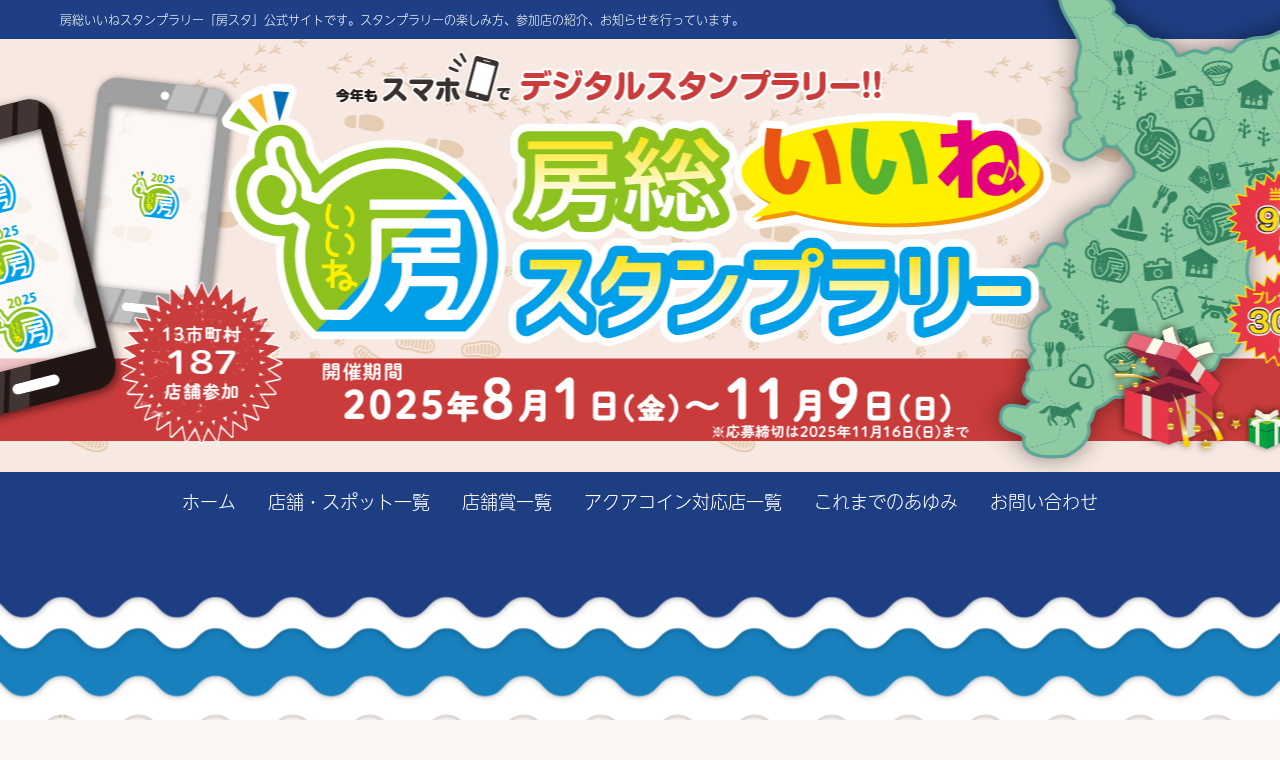

--- FILE ---
content_type: text/html; charset=UTF-8
request_url: https://bosta.jp/store/aoitori/
body_size: 315465
content:
<!DOCTYPE html>
<html lang="ja">
<head prefix="og: http://ogp.me/ns# fb: http://ogp.me/ns/fb# article: http://ogp.me/ns/article#">
  <title>パティスリー青い鳥 | 房総いいねスタンプラリー「房スタ」公式サイト</title>
  <meta property="og:title" content="パティスリー青い鳥 | 房総いいねスタンプラリー「房スタ」公式サイト">
  <meta name="twitter:card" content="summary_large_image">
    <meta name="description" content="幸せ探して青い鳥のスイーツはいかが？1978年の開業より皆さまに喜ばれる「季節ごとの美味しいお菓子」を心を込めて作っております。是非、ご賞味ください。">
  <meta property="og:description" content="幸せ探して青い鳥のスイーツはいかが？1978年の開業より皆さまに喜ばれる「季節ごとの美味しいお菓子」を心を込めて作っております。是非、ご賞味ください。">
  <meta property="og:image" content="https://bosta.jp/store/image.php?id=183">
  <meta property="og:type" content="article">
      <meta charset="utf-8">
  <meta name="viewport" content="width=device-width, initial-scale=1">
  <meta property="og:site_name" content="房総いいねスタンプラリー「房スタ」公式サイト">
  <meta property="og:url" content="https://bosta.jp/store/aoitori/">
  <link rel="shortcut icon" href="https://bosta.jp/wp-content/themes/bosta/favicon-bosta.ico">
  <link href="https://cdn.jsdelivr.net/npm/bootstrap@5.1.0/dist/css/bootstrap.min.css" rel="stylesheet">
  <link href="https://cdn.jsdelivr.net/npm/bootstrap-icons@1.7.2/font/bootstrap-icons.css" rel="stylesheet">
  <link href="/store/css/style.css?20260118214958" rel="stylesheet">
  <script src="https://cdn.jsdelivr.net/npm/jquery@3.6.0/dist/jquery.min.js"></script>
  <script src="https://cdn.jsdelivr.net/npm/bootstrap@5.1.0/dist/js/bootstrap.bundle.min.js"></script>
  <script src="/store/js/script.js?20260118214958"></script>
  <!-- Google tag (gtag.js) -->
  <script async src="https://www.googletagmanager.com/gtag/js?id=G-H5MH2TQCRB"></script>
  <script>
    window.dataLayer = window.dataLayer || [];
    function gtag(){dataLayer.push(arguments);}
    gtag('js', new Date());

    gtag('config', 'G-H5MH2TQCRB');
  </script>
</head>
<body class="bs">
  <script>
  (function(d) {
    var config = {
      kitId: 'ckd3tlf',
      scriptTimeout: 3000,
      async: true
    },
    h=d.documentElement,t=setTimeout(function(){h.className=h.className.replace(/\bwf-loading\b/g,"")+" wf-inactive";},config.scriptTimeout),tk=d.createElement("script"),f=false,s=d.getElementsByTagName("script")[0],a;h.className+=" wf-loading";tk.src='https://use.typekit.net/'+config.kitId+'.js';tk.async=true;tk.onload=tk.onreadystatechange=function(){a=this.readyState;if(f||a&&a!="complete"&&a!="loaded")return;f=true;clearTimeout(t);try{Typekit.load(config)}catch(e){}};s.parentNode.insertBefore(tk,s)
  })(document);
</script>
<header class="bs-header">
  <div class="bs-header-top">
    <p class="bs-header-lead">房総いいねスタンプラリー「房スタ」公式サイトです。スタンプラリーの楽しみ方、参加店の紹介、お知らせを行っています。</p>
  </div>
  <div class="container">
    <nav class="navbar navbar-expand-lg navbar-dark">
      <div class="container-fluid">
        <button class="navbar-toggler ms-auto" type="button" data-bs-toggle="collapse" data-bs-target="#navbarSupportedContent" aria-controls="navbarSupportedContent" aria-expanded="false" aria-label="メニュー">
          <span class="navbar-toggler-icon"></span>
        </button>
        <div class="collapse navbar-collapse" id="navbarSupportedContent">
          <ul class="navbar-nav flex-wrap mx-auto mb-2 mb-lg-0">
            <li class="nav-item">
              <a class="nav-link" href="/">ホーム</a>
            </li>
            <li class="nav-item">
              <a class="nav-link" href="/store/">店舗・スポット一覧</a>
            </li>
            <li class="nav-item">
              <a class="nav-link" href="/store/prize/">店舗賞一覧</a>
            </li>
            <li class="nav-item">
              <a class="nav-link" href="/store/aqua_coin/">アクアコイン対応店一覧</a>
            </li>
            <li class="nav-item">
              <a class="nav-link" href="/store/history/">これまでのあゆみ</a>
            </li>
            <li class="nav-item">
              <a class="nav-link" href="/contact/">お問い合わせ</a>
            </li>
          </ul>
        </div>
      </div>
    </nav>
  </div>
</header>
    <!--店舗詳細-->
  <div class="bs-title"></div>
  <div class="bs-details container">
    <div class="mb-3 mb-lg-4">
      <span class="bs-badge -city -code_122262">富津市</span>
      <span class="bs-badge -genre">ショッピング</span>
          </div>
    <h5 class="bs-name mb-4 mb-lg-5">
      <span class="bs-name-number">139</span>
      <span class="align-middle">パティスリー青い鳥</span>
    </h5>
    <div class="bs-details-image mb-4 mb-lg-5">
      <div>
        <div style="background: url([data-uri]) no-repeat center center; background-size: cover;"></div>
      </div>
      <div>
        <div style="background: url([data-uri]) no-repeat center center; background-size: cover;"></div>
      </div>
    </div>
    <div class="bs-details-copy">
      <div>
        <h5 class="mb-3">幸せ探して青い鳥のスイーツはいかが？</h5>
        <p>1978年の開業より皆さまに喜ばれる<br />
「季節ごとの美味しいお菓子」を<br />
心を込めて作っております。<br />
是非、ご賞味ください。</p>
      </div>
      <div>
                <section class="mb-4">
          <h5 class="mb-3">スタンプ獲得方法</h5>
          <p>店内掲示のポスターまたはポップよりQRコードを読み取る</p>
                    <small>備考：見当たらない場合はスタッフにお声がけください</small>
                  </section>
                <div class="bs-details-prize">
          <div>
            <div>賞品</div>
            <div>商品券1000円分×10名様</div>
          </div>
          <div style="background: url([data-uri]) no-repeat center center; background-size: cover;"></div>
        </div>
      </div>
    </div>
    <section class="bs-details-info">
      <div>
        <h5>店舗情報</h5>
        <table class="bs-table01">
          <tbody>
            <tr>
              <th>出店名</th>
              <td>パティスリー青い鳥</td>
            </tr>
                        <tr>
              <th>住所</th>
              <td>〒293-0035 千葉県富津市大堀2101</td>
            </tr>
                                    <tr>
              <th>電話番号</th>
              <td>0439-87-0712</td>
            </tr>
                                    <tr>
              <th>ホームページ</th>
              <td class="text-break"><a href="https://aoitori-futtsu.jimdofree.com/" target="_blank">https://aoitori-futtsu.jimdofree.com/</a></td>
            </tr>
                        <tr>
              <th>営業時間</th>
              <td>09:00～18:30</td>
            </tr>
            <tr>
              <th>定休日</th>
              <td>毎週火 ※連休あり
フェイスブック、インスタに投稿</td>
            </tr>
                        <tr>
              <th>SNS</th>
              <td>
                <div class="hstack gap-3 flex-wrap">
                                    <a class="bs-sns -facebook" href="https://www.facebook.com/profile.php?id=100011068867964" target="_blank"></a>
                                                      <a class="bs-sns -instagram" href="https://www.instagram.com/aoitori_futtsu" target="_blank"></a>
                                                                      </div>
              </td>
            </tr>
                      </tbody>
        </table>
      </div>
            <div>
        <iframe src="https://www.facebook.com/plugins/page.php?href=https%3A%2F%2Fwww.facebook.com%2Fprofile.php?id=100011068867964&tabs=timeline&width=340&height=500&small_header=true&adapt_container_width=true&hide_cover=false&show_facepile=false" style="border:none;overflow:hidden" scrolling="no" frameborder="0" allowfullscreen="true" allow="autoplay; clipboard-write; encrypted-media; picture-in-picture; web-share"></iframe>
      </div>
          </section>
        <section>
      <h5>アクセス</h5>
      <div class="ratio ratio-21x9"><iframe src="https://maps.google.com/maps?output=embed&q=35.3278339,139.8560352" class="d-block"></iframe></div>
    </section>
        <section class="text-center">
      <a href="/store/" class="btn btn-outline-primary btn-lg">他の店舗情報を見る</a>
    </section>
  </div>
  <!--/店舗詳細-->
    <footer class="bs-footer">
  <div class="bs-footer-top"></div>
  <div class="bs-footer-bottom">
    <div>
      <a href="/" class="bs-footer-logo">
        <img src="/store/images/logo01.png" alt="" height="96" class="d-block">
      </a>
    </div>
    <div>
      <small>
        &copy; 2026 bosta.jp
      </small>
    </div>
  </div>
</footer>
</body>
</html>


--- FILE ---
content_type: text/css
request_url: https://bosta.jp/store/css/style.css?20260118214958
body_size: 4499
content:
:root {
  --maru-go: a-otf-ud-shin-maru-go-pr6n, sans-serif;
}

.bs {
  display: flex;
  flex-direction: column;
  min-height: 100vh;
  background: #FBF6F3 url(../images/bg01.png) center 474px no-repeat;
  font-family: var(--maru-go);
}

.bs-header {
  position: relative;
  background: #1E3E84;
}

.bs-header .navbar-dark .navbar-nav .nav-link {
  padding-right: 16px;
  padding-left: 16px;
  color: #fff;
  font-size: 18px;
}

.bs-header .navbar-dark .navbar-nav .nav-link:hover {
  text-decoration: underline;
}

.bs-header-top {
  position: relative;
  height: 472px;
  background: #F7E8E1 url(../images/bg-header.jpg?v5) center center no-repeat;
}

.bs-header-lead {
  max-width: 1440px;
  margin: 0 auto;
  padding: 0 60px;
  font-size: 12px;
  line-height: 40px;
  color: #fff;
}

.bs-header-logo {
  position: absolute;
  top: 53px;
  right: 0;
  left: 0;
  width: 821px;
  margin: 0 auto;
}

.bs-header-logo:hover {
  opacity: .8;
}

.bs-header-logo img {
  width: 100%;
}

.bs-title {
  position: relative;
  background: #1E3E84;
  padding: 40px 20px 20px;
  margin-bottom: 180px;
}

.bs-title::after {
  content: '';
  position: absolute;
  top: 100%;
  right: 0;
  left: 0;
  height: 150px;
  background: url(../images/bg02.png) center bottom repeat-x;
}

.bs h2 {
  color: #F2AF3B;
  font-size: 36px;
}

.bs-home {
  font-size: 20px;
}

.bs-home-sns {
  display: flex;
  justify-content: center;
  gap: 10px;
}

.bs-home-sns img {
  display: block;
  width: 40px;
  height: auto;
}

.bs-home .bs-home-title {
  height: 2.35em;
  font-size: 1.8em;
  line-height: 1.94;
  text-align: center;
  color: #fff;
  margin: 0 auto 1em;
  background: url(../images/bg-home-title.svg) center center no-repeat;
  background-size: contain;
}

.bs-home .bs-home-title.-img {
  background: none;
  height: auto;
  line-height: 1;
}

.bs-home .bs-home-title.-img img {
  max-width: 100%;
}

.bs-home section + section {
  margin-top: 6em;
}

.bs-home-news {
  list-style: none;
  margin: 0;
  padding: 0;
  border-bottom: 1px dashed #0D647D;
}

.bs-home-news > li {
  border-top: 1px dashed #0D647D;
}

.bs-home-news > li > a {
  display: flex;
  align-items: center;
  min-height: 3.5em;
  color: inherit;
  text-decoration: none;
}

.bs-home-news > li > a span {
  padding-right: 2em;
}

.bs-home-news > li > a:hover {
  text-decoration: underline;
}

.bs-home-link {
  display: inline-block;
  background: #1E3E84;
  color: #fff;
  padding: .4em .8em;
}

.bs-home-link:hover {
  color: #fff;
  text-decoration: none;
}

.bs-home-col2 {
  display: flex;
  justify-content: space-between;
  align-items: center;
}

.bs-home-col2 + .bs-home-col2 {
  margin-top: 3em;
}

.bs-home-col2 h2 {
  color: #1E3E84;
  margin-bottom: 4em;
}

.bs-home-col2 > div {
  width: 53%;
}

.bs-home-col2 > img {
  width: 39%;
}

.bs-home-col2.-r {
  flex-direction: row-reverse;
  align-items: center;
}

.bs-home-col2.-r h2 {
  margin-bottom: 2em;
}

.bs-home-col2.-r > div {
  width: 39%;
}

.bs-home-col2.-r > img {
  width: 53%;
}

.home-schedule {
  text-align: center;
  max-width: 40em;
  margin: 0 auto;
}

.home-schedule-date {
  font-size: 2.5em;
  color: #C73C3B;
}

.home-schedule-date strong {
  font-size: 1.2em;
}

.home-schedule-note {
  text-align: right;
  font-size: 1em;
  color: #C73C3B;
}

.bs-home-howto {
  position: relative;
}

.bs-home-howto img {
  width: 100%;
}

.bs-home-howto-link {
  position: absolute;
  top: 0;
  left: 12%;
  width: 18.5%;
  height: 0;
  margin-top: 23.4%;
  padding-top: 5.4%;
}

.bs-home-howto-link.-app {
  left: 32.4%;
  width: 16.5%;
}

.bs-home-howto-install {
  position: absolute;
  top: 0;
  left: 0;
  width: 100%;
  margin-top: 34.4%;
  text-align: center;
}

.bs-home-prize {
  display: flex;
  justify-content: space-between;
}

.bs-home-prize > div {
  position: relative;
  width: 48.6%;
}

.bs-home-prize > div > img {
  width: 100%;
}

.bs-home-prize-link {
  position: absolute;
  top: 0;
  left: 32.3%;
  width: 35.6%;
  height: 0;
  margin-top: 41.5%;
  padding-top: 8.1%;
}

.bs-home-aquacoin {
  position: relative;
  max-width: 902px;
  margin: 2.5em auto 3em;
}

.bs-home-aquacoin > img {
  width: 100%;
}

.bs-home-aquacoin-link {
  position: absolute;
  top: 0;
  left: 13.1%;
  width: 20.3%;
  height: 0;
  margin-top: 20.3%;
  padding-top: 6%;
}

.bs-home-aquacoin-link.-app {
  left: 37%;
}

.bs-home-aquacoin-get {
  max-width: 480px;
  margin: 0 auto;
}

.bs-home-aquacoin-get > img {
  width: 100%;
}

.bs-home-aquacoin-method {
  position: relative;
  margin-top: 2.5em;
  overflow: hidden;
}

.bs-home-aquacoin-method > img {
  position: absolute;
  top: 0;
  left: 0;
  width: 18.5%;
}

.bs-home-aquacoin-method > div {
  margin: 1.5% 0 5.2% 6.9%;
  padding: 2% 7% 2% 13.5%;
  border-radius: 3.1em;
  background: #fff;
}

.bs-home-aquacoin-method h3 {
  font-size: 1.5em;
  font-weight: normal;
  color: #1E3E84;
  border-bottom: 1px solid #0C3580;
  padding-bottom: .4em;
  margin-bottom: .4em;
}

.bs-home-aquacoin-method ol {
  list-style: none;
  padding: 0;
}

.bs-home-aquacoin-method ol li {
  display: flex;
}

.bs-home-aquacoin-method ol li span {
  color: #1E3E84;
}

.bs-home-aquacoin-method-notice {
  list-style: none;
  padding: 0;
  font-size: .8em;
}

.bs-home-aquacoin-method-notice li {
  display: flex;
}

.bs-home-aquacoin-method-link {
  display: inline-block;
  background: #1E3E84;
  color: #fff;
  padding: .4em .8em;
}

.bs-home-aquacoin-method-link:hover {
  color: #fff;
  text-decoration: none;
}

.bs-home-aquacoin-method > p {
  font-size: 1.5em;
  text-align: center;
  color: #1E3E84;
}

.bs-home-method {
  display: flex;
  justify-content: space-between;
  align-items: center;
}

.bs-home-method > div {
  position: relative;
  width: 30.5%;
}

.bs-home-method > div:nth-child(2n) {
  width: 2.5%;
}

.bs-home-method > div > img {
  width: 100%;
}

.bs-home-method-link {
  position: absolute;
  top: 0;
  left: 26.4%;
  width: 48.5%;
  height: 0;
  margin-top: 101.8%;
  padding-top: 14.8%;
}

.bs-home-method-link.-app {
  left: 25.9%;
  width: 48.2%;
  margin-top: 124.8%;
  padding-top: 15.5%;
}

.bs-home-faq {
  display: flex;
  flex-wrap: wrap;
  justify-content: space-between;
}

.bs-home-faq dl {
  background: #fff;
  margin: 0;
  padding: .5em 1.5em;
  width: 48.7%;
}

.bs-home-faq dt,
.bs-home-faq dd {
  display: flex;
  gap: .5em;
}

.bs-home-faq dt {
  font-weight: normal;
  margin-bottom: .5em;
}

.bs-home-faq dd {
  margin-bottom: 0;
}

.bs-home .modal-header {
  background: #F2AF3B;
}

.bs-home .modal-footer {
  background: #F6EECF;
  justify-content: space-between;
}

.bs-list .card {
  background: #FFFFFF;
  transition: all ease-out .3s;
  text-decoration: none;
  color: inherit;
}

.bs-list .card:hover {
  box-shadow: 0 6px 12px rgba(0, 0, 0, .3);
  transform: translate(0, -4px);
}

.bs-aquacoin {
  width: 50px;
  height: 50px;
  background: url(../images/icon-aquacoin.svg) center center no-repeat;
  background-size: contain;
}

.bs-list .card .bs-aquacoin {
  position: absolute;
  top: 0;
  left: 0;
  width: 16%;
  height: 0;
  padding-top: 16%;
  margin: -3.5% 0 0 -5.4%;
}

.bs-list .card-body {
  padding: 6% 7.5%;
}

.bs-list.-prize .bs-name {
  padding-right: 50px;
  font-size: 32px;
}

.bs-list.-prize .bs-name-number {
  font-size: 32px;
  line-height: 48px;
}

.bs-list.-prize .card .bs-aquacoin {
  right: 0;
  left: auto;
  width: 45px;
  height: 45px;
  padding-top: 0;
  margin: 0;
}

.bs-list.-prize .card-body {
  padding: 0;
}

.bs-list.-prize .row > div:first-child {
  padding: 20px 30px;
  background: #fff;
}

.bs-list.-prize .bs-list-prize {
  display: flex;
  align-items: stretch;
  position: relative;
  min-height: 150px;
  padding: 20px 0;
  background: #C73C3B;
  color: #fff;
  font-size: 18px;
  font-weight: bold;
}

.bs-list.-prize .bs-list-prize > div:nth-child(1) {
  position: relative;
  display: flex;
  justify-content: center;
  align-items: center;
  font-size: 32px;
  padding: 0 4%;
  white-space: nowrap;
}

.bs-list.-prize .bs-list-prize > div:nth-child(1)::after {
  content: '';
  position: absolute;
  top: 0;
  right: 0;
  bottom: 0;
  width: 5px;
  background: #fff;
  border-radius: 3px;
}

.bs-list.-prize .bs-list-prize > div:nth-child(2) {
  display: flex;
  align-items: center;
  padding: 0 35px;
  margin-right: 186px;
}

.bs-list.-prize .bs-list-prize-image {
  position: absolute;
  top: 0;
  right: 6px;
  bottom: 0;
  width: 186px;
  height: 0;
  padding-top: 140px;
  margin: auto 0;
}

.bs-list.-prize .bs-list-prize-image img {
  position: absolute;
  top: 0;
  left: 0;
  width: 100%;
  height: 100%;
  object-fit: cover;
}

.bs-list-pagination {
  display: flex;
  flex-wrap: wrap;
  justify-content: center;
  gap: 18px;
  margin-top: 40px;
}

.bs-list-pagination a {
  display: flex;
  justify-content: center;
  align-items: center;
  width: 38px;
  height: 38px;
  font-size: 20px;
  font-weight: bold;
  color: #0D647D;
  text-decoration: none;
}

.bs-list-pagination a:hover {
  text-decoration: underline;
}

.bs-list-pagination a[aria-current="page"] {
  border-radius: 13px;
  border: 2px solid #0d647d;
}

.bs-list-disabled {
  position: relative;
  pointer-events: none;
}

.bs-list-disabled-msg {
  display: flex;
  align-items: center;
  justify-content: center;
  text-align: center;
  font-size: 1.5em;
  font-weight: bold;
  position: absolute;
  top: 0;
  right: 0;
  bottom: 0;
  left: 0;
  background: rgba(255,255,255,.85);
  z-index: 2;
}

.bs-badge {
  display: inline-block;
  vertical-align: middle;
  border-radius: 5px;
  padding: 0 10px;
  font-size: 12px;
  font-weight: bold;
  line-height: 20px;
  text-align: center;
  white-space: nowrap;
  color: #fff;
}

.bs-badge.-city {
  background: #E58D00;
}

.bs-badge.-city.-code_122068 {
  background: #f499c2;
}

.bs-badge.-city.-code_122254 {
  background: #ead415;
}

.bs-badge.-city.-code_122297 {
  background: #f1593e;
}

.bs-badge.-city.-code_122190 {
  background: #00a99d;
}

.bs-badge.-city.-code_122343 {
  background: #8ec63e;
}

.bs-badge.-city.-code_122050 {
  background: #f9a749;
}

.bs-badge.-city.-code_122238 {
  background: #94534a;
}

.bs-badge.-city.-code_122262 {
  background: #82ca9c;
}

.bs-badge.-city.-code_122106 {
  background: #674fa1;
}

.bs-badge.-city.-code_124231 {
  background: #a8ae42;
}

.bs-badge.-city.-code_122386 {
  background: #0c4da2;
}

.bs-badge.-city.-code_124435 {
  background: #0a9edb;
}

.bs-badge.-city.-code_122076 {
  background: #3b73e2;
}

.bs-badge.-city.-code_122131 {
  background: #d1b569;
}

.bs-badge.-city.-code_122378 {
  background: #7b145a;
}

.bs-badge.-genre {
  background: #57d85a;
  border-radius: 10px;
}

.bs-name {
  position: relative;
  color: #3A3F3B;
}

.bs-name a {
  font-size: 18px;
  font-weight: bold;
  color: inherit;
  text-decoration: none;
}

.bs-name a:hover {
  text-decoration: underline;
}

.bs-name-number {
  display: inline-block;
  vertical-align: middle;
  background: #fff;
  border: 2px solid #353317;
  border-radius: 4px;
  font-size: 18px;
  font-weight: bold;
  line-height: 36px;
  padding: 0 6px;
}

.bs-details {
  background: rgba(255,255,255,.5);
  padding: 45px 70px;
  font-size: 20px;
}

.bs-details > section {
  margin-top: 60px;
}

.bs-details section h5 {
  background: #0D647D;
  color: #fff;
  font-size: 32px;
  padding: 8px 30px;
  margin-bottom: 35px;
}

.bs-details .bs-badge {
  border-radius: 10px;
  font-size: 20px;
  min-width: 150px;
  line-height: 40px;
  margin-right: 15px;
}

.bs-details .bs-badge.-genre {
  border-radius: 20px;
}

.bs-details .bs-badge.-aquacoin {
  width: 155px;
  height: 42px;
  border-radius: 0;
  padding: 0;
  background: url(../images/badge-aquacoin.png) center center no-repeat;
  background-size: contain;
}

.bs-details .bs-name {
  font-size: 32px;
}

.bs-details .bs-name-number {
  font-size: 32px;
  line-height: 48px;
}

.bs-details-image {
  display: flex;
  justify-content: space-between;
}

.bs-details-image > div:nth-child(1) {
  width: 66%;
}

.bs-details-image > div:nth-child(1) > div {
  height: 0;
  padding-top: 75%;
}

.bs-details-image > div:nth-child(2) {
  display: flex;
  flex-direction: column;
  justify-content: space-between;
  width: 32%;
}

.bs-details-image > div:nth-child(2) > div {
  height: 0;
  padding-top: 75%;
}

.bs-details-copy {
  display: flex;
  justify-content: space-between;
}

.bs-details-copy > div:nth-child(1) {
  width: 65%;
}

.bs-details-copy h5 {
  font-size: 32px;
  color: #BC272C;
}

.bs-details-copy > div:nth-child(2) {
  width: 32%;
}

.bs-details-prize {
  background: #C73C3B;
  color: #fff;
  padding: 6px;
}

.bs-details-prize > div:nth-child(1) {
  display: flex;
  justify-content: space-between;
  align-items: center;
}

.bs-details-prize > div:nth-child(1) > div:nth-child(1) {
  font-size: 32px;
  padding: 4% 6%;
  white-space: nowrap;
}

.bs-details-prize > div:nth-child(1) > div:nth-child(2) {
  padding: 4%;
}

.bs-details-prize > div:nth-child(2) {
  height: 0;
  padding-top: 75%;
}

.bs-details-info {
  display: flex;
  justify-content: space-between;
  gap: 2.8%;
}

.bs-details-info > div:nth-child(1) {
  flex: 1;
}

.bs-details-info > div:nth-child(2) {
  width: 340px;
  height: 500px;
  align-items: stretch;
}

.bs-details-info > div:nth-child(2) iframe {
  display: block;
  width: 100%;
  height: 100%;
}

.bs-table01 {
  width: 100%;
  border-collapse: collapse;
  border-bottom: 1px solid #28251A;
}

.bs-table01 tr {
  border-top: 1px solid #28251A;
}

.bs-table01 th,
.bs-table01 td {
  border-top: 1px solid #28251A;
  border-bottom: 1px solid #28251A;
  padding: 10px;
}

.bs-table01 th {
  font-weight: normal;
  white-space: nowrap;
}

.bs-sns {
  display: block;
  width: 22px;
  height: 22px;
  background: center center no-repeat;
  background-size: contain;
}

.bs-sns.-facebook {
  background-image: url(../images/icon-facebook.svg);
}

.bs-sns.-instagram {
  background-image: url(../images/icon-instagram.svg);
}

.bs-sns.-twitter {
  background-image: url(../images/icon-twitter.svg);
}

.bs-sns.-youtube {
  background-image: url(../images/icon-youtube.svg);
}

.bs-history {
  font-size: 20px;
}

.bs-history hr {
  background: #F2AF3B;
  height: 3px;
  opacity: 1;
}

.bs-history-intro {
  display: flex;
  gap: 3%;
  margin-bottom: 13%;
}

.bs-history-intro h3 {
  font-size: 32px;
  color: #BC272C;
  white-space: nowrap;
}

.bs-history-box {
  position: relative;
  padding: 9% 7% 5%;
  background: #fff;
}

.bs-history-box h3 {
  position: absolute;
  left: 0;
  bottom: 100%;
  margin: 0 0 -7% calc((100vw - 100%) * -0.5);
  padding: 2.5% 3% 2.5% calc((100vw - 100%) * 0.5);
  background: #C73C3B;
  color: #fff;
  min-width: 250px;
  font-size: 50px;
  box-sizing: content-box;
}

.bs-history-box h3 small {
  font-size: 20px;
  padding: 5px 0;
}

.bs-history-box figure {
  margin: 0;
}

.bs-history-box img {
  display: block;
  margin: 0 auto;
  max-width: 100%;
}

.bs-history-box + .bs-history-box {
  margin-top: 10%;
}

.bs-history-cols {
  display: flex;
  gap: 6%;
}

.bs-history-cols-text {
  width: 52%;
}

.bs-history-cols-image {
  flex: 1;
}

.bs-history-cols-image figcaption {
  font-size: 16px;
  margin: 5px;
}

.bs-history-finally {
  text-align: center;
}

.bs-history-finally strong {
  display: block;
  font-size: 50px;
}

.bs-history-finally hr {
  width: 80%;
  margin-left: auto;
  margin-right: auto;
}

.bs-install {
  font-size: 20px;
}

.bs-install-step {
  display: flex;
  position: relative;
  background: rgba(255,255,255,.5);
  margin-top: 8%;
}

.bs-install-step-text {
  flex: 1;
  padding: 7% 2% 7% 14%;
}

.bs-install-step-text h3 {
  display: flex;
  align-items: center;
  justify-content: center;
  width: 80px;
  height: 80px;
  border-radius: 5px;
  background: #c73c3b;
  color: #fff;
  font-size: 50px;
  font-weight: bold;
  margin-bottom: 5.5%;
}

.bs-install-step-text-num {
  color: #C73C3B;
}

.bs-install-step-image {
  position: relative;
}

.bs-install-step-image img {
  width: 400px;
}

.bs-install-step-image-link {
  position: absolute;
  top: 0;
  left: 16%;
  width: 67.6%;
  height: 0;
  margin-top: 99.5%;
  padding-top: 20%;
}

.bs-install-step-image-link.-app {
  left: 17%;
  width: 66.9%;
  margin-top: 124.2%;
  padding-top: 22%;
}

.bs-footer {
  margin-top: auto;
}

.bs-footer-top {
  background: url(../images/bg-footer.png) bottom center no-repeat;
  height: 270px;
}

.bs-footer-bottom {
  background: #1E3E84;
  color: #fff;
  text-align: center;
  padding: 24px 20px 20px;
}

.bs-footer-bottom > div:first-child {
  background: url(../images/bg-footer-sdgs.png) top right no-repeat;
  background-size: contain;
}

.bs-footer-logo {
  display: inline-block;
  margin-bottom: 28px;
}

.bs-footer small {
  font-size: 10px;
  color: #fff;
}

.my-quill-body {
  background: #fff;
  padding: 1rem;
}

.my-quill-body p {
  margin: 0;
}

.my-quill-body img {
  max-width: 100%;
}

@media (max-width: 991.98px) {
  .bs {
    background-position-y: 104vw;
    background-size: contain;
  }

  .bs-header-top {
    height: 104vw;
    background-image: url(../images/bg-header-sp.jpg?v5);
    background-size: cover;
  }

  .bs-header-lead {
    display: none;
  }

  .bs-header-logo {
    position: absolute;
    top: 3.5vw;
    width: 55vw;
  }

  .bs-title {
    padding: 20px;
    margin-bottom: 90px;
  }

  .bs-title::after {
    height: 75px;
    background-size: contain;
  }

  .bs h2 {
    font-size: 28px;
  }

  .bs-home {
    font-size: 16px;
  }

  .bs-home-col2 {
    display: block;
  }

  .bs-home-col2 h2 {
    margin-bottom: 2em;
  }

  .bs-home-col2 > div,
  .bs-home-col2 > img,
  .bs-home-col2.-r > div,
  .bs-home-col2.-r > img {
    width: 100%;
    margin-top: 1em;
  }

  .bs-home-howto-link {
    left: 28%;
    width: 45%;
    margin-top: 67%;
    padding-top: 13.8%;
  }

  .bs-home-howto-link.-app {
    left: 28%;
    width: 45%;
    margin-top: 84%;
    padding-top: 15%;
  }

  .bs-home-howto-install {
    margin-top: 168.5%;
  }

  .bs-home-prize {
    display: block;
  }

  .bs-home-prize > div {
    width: 100%;
  }

  .bs-home-prize > div + div {
    margin-top: 20px;
  }

  .bs-home-aquacoin-method > img {
    width: 30%;
  }

  .bs-home-aquacoin-method > div {
    margin-left: 16.5%;
  }

  .bs-home-method {
    display: block;
  }

  .bs-home-method > div {
    width: 100%;
    max-width: 500px;
    margin: 0 auto;
  }

  .bs-home-method > div:nth-child(2n) {
    width: 6%;
    margin: 0 auto;
    transform: rotate(90deg);
  }

  .bs-home-faq {
    display: block;
  }

  .bs-home-faq dl {
    width: 100%;
  }

  .bs-home-faq dl + dl {
    margin-top: 1.5em;
  }

  .bs-list.-prize .bs-name {
    font-size: 28px;
  }

  .bs-list.-prize .bs-name-number {
    font-size: 28px;
    line-height: 42px;
  }

  .bs-list.-prize .row > div:first-child {
    padding: 10px;
  }

  .bs-list.-prize .card-body {
    padding: 0 2%;
  }

  .bs-list.-prize .bs-list-prize {
    display: block;
    min-height: 0;
    padding: 10px 20px;
  }

  .bs-list.-prize .bs-list-prize > div:nth-child(1) {
    font-size: 28px;
    padding: 0 0 10px;
  }

  .bs-list.-prize .bs-list-prize > div:nth-child(1)::after {
    top: auto;
    left: 0;
    width: auto;
    height: 5px;
  }

  .bs-list.-prize .bs-list-prize > div:nth-child(2) {
    position: relative;
    display: block;
    padding: 5px;
    padding-bottom: 77%;
    margin-right: 0;
  }

  .bs-list.-prize .bs-list-prize-image {
    position: absolute;
    top: auto;
    right: 0;
    bottom: 0;
    left: 0;
    width: auto;
    height: 0;
    padding-top: 75%;
  }

  .bs-details {
    padding: 30px 25px;
  }

  .bs-details section h5 {
    font-size: 28px;
  }

  .bs-details .bs-badge {
    border-radius: 5px;
    font-size: 12px;
    min-width: 80px;
    line-height: 20px;
    margin-right: 5px;
  }

  .bs-details .bs-badge.-genre {
    border-radius: 10px;
  }

  .bs-details .bs-badge.-aquacoin {
    width: 80px;
    height: 20px;
  }

  .bs-details .bs-name {
    font-size: 28px;
  }

  .bs-details .bs-name-number {
    font-size: 28px;
    line-height: 42px;
  }

  .bs-details-image {
    flex-direction: column;
  }

  .bs-details-image > div:nth-child(1) {
    width: 100%;
  }

  .bs-details-image > div:nth-child(2) {
    flex-direction: row;
    width: 100%;
    margin-top: 3%;
  }

  .bs-details-image > div:nth-child(2) > div {
    width: 100%;
    padding-top: 73%;
  }

  .bs-details-copy {
    flex-direction: column;
  }

  .bs-details-copy > div:nth-child(1) {
    width: 100%;
  }

  .bs-details-copy h5 {
    font-size: 28px;
  }

  .bs-details-copy > div:nth-child(2) {
    width: 100%;
    margin-top: 3%;
  }

  .bs-details-prize > div:nth-child(1) > div:nth-child(1) {
    font-size: 28px;
  }

  .bs-details-info {
    display: block;
  }

  .bs-details-info > div:nth-child(2) {
    margin: 2.8% auto 0;
  }

  .bs-history-intro {
    flex-direction: column;
    margin-bottom: calc(10% + 40px);
  }

  .bs-history-intro h3 {
    font-size: 28px;
  }

  .bs-history-box {
    padding-top: 12%;
  }

  .bs-history-box h3 {
    min-width: 0;
    font-size: 32px;
  }

  .bs-history-box + .bs-history-box {
    margin-top: calc(10% + 60px);
  }

  .bs-history-cols {
    flex-direction: column;
  }

  .bs-history-cols-text {
    width: 100%;
    margin-bottom: 1.5rem;
  }

  .bs-history-finally strong {
    font-size: 32px;
  }

  .bs-install-step {
    flex-direction: column;
    align-items: center;
  }

  .bs-install-step-text {
    padding: 7%;
    width: 100%;
  }

  .bs-install-step-text h3 {
    width: 60px;
    height: 60px;
    border-radius: 4px;
    font-size: 40px;
  }

  .bs-install-step-image img {
    max-width: 100%;
  }

  .bs-footer-top {
    background-size: contain;
    height: 0;
    padding-top: 20%;
  }

  .bs-footer-bottom > div:first-child {
    background: none;
  }
}


--- FILE ---
content_type: image/svg+xml
request_url: https://bosta.jp/store/images/icon-facebook.svg
body_size: 306
content:
<svg xmlns="http://www.w3.org/2000/svg" width="22.004" height="22.004" viewBox="0 0 22.004 22.004">
  <path id="facebook-brands" d="M30,19.069A11,11,0,1,0,17.283,30V22.269H14.488v-3.2h2.795V16.63c0-2.774,1.641-4.306,4.156-4.306a16.833,16.833,0,0,1,2.463.216v2.723H22.514a1.6,1.6,0,0,0-1.793,1.729v2.078h3.051l-.488,3.2H20.721V30A11.053,11.053,0,0,0,30,19.069Z" transform="translate(-8 -8)" fill="#023c4b"/>
</svg>


--- FILE ---
content_type: image/svg+xml
request_url: https://bosta.jp/store/images/icon-instagram.svg
body_size: 442
content:
<svg xmlns="http://www.w3.org/2000/svg" width="22.004" height="22.004" viewBox="0 0 22.004 22.004">
  <path id="instagram-brands" d="M10.93,37.186a5.642,5.642,0,1,0,5.64,5.642A5.632,5.632,0,0,0,10.93,37.186Zm0,9.309A3.668,3.668,0,1,1,14.6,42.827,3.674,3.674,0,0,1,10.93,46.495Zm7.187-9.54A1.316,1.316,0,1,1,16.8,35.639,1.313,1.313,0,0,1,18.116,36.955Zm3.736,1.336a6.513,6.513,0,0,0-1.777-4.611A6.553,6.553,0,0,0,15.465,31.9c-1.816-.1-7.26-.1-9.077,0a6.543,6.543,0,0,0-4.609,1.773A6.534,6.534,0,0,0,0,38.285c-.1,1.817-.1,7.262,0,9.079a6.513,6.513,0,0,0,1.777,4.611,6.561,6.561,0,0,0,4.609,1.777c1.816.1,7.26.1,9.077,0a6.51,6.51,0,0,0,4.609-1.777,6.556,6.556,0,0,0,1.777-4.611c.1-1.817.1-7.257,0-9.074ZM19.506,49.313A3.713,3.713,0,0,1,17.414,51.4c-1.448.574-4.884.442-6.485.442s-5.041.128-6.485-.442a3.713,3.713,0,0,1-2.091-2.092c-.574-1.448-.442-4.885-.442-6.486s-.128-5.043.442-6.486a3.713,3.713,0,0,1,2.091-2.092c1.448-.574,4.884-.442,6.485-.442s5.041-.128,6.485.442a3.713,3.713,0,0,1,2.091,2.092c.574,1.448.442,4.885.442,6.486S20.08,47.87,19.506,49.313Z" transform="translate(0.075 -31.825)" fill="#023c4b"/>
</svg>


--- FILE ---
content_type: application/javascript
request_url: https://bosta.jp/store/js/script.js?20260118214958
body_size: 1050
content:
$(function () {
  var $w = $(window),
    $b = $('body'),
    _isInit = true;;

  $('.js-list').each(function () {
    var $t = $(this),
      $form = $('.js-list-form'),
      $count = $('.js-list-count'),
      $pagination = $('.js-list-pagination'),
      $col = $t.children(),
      _countTotal = $col.length,
      _timer;

    $form.on('change input', 'select, input', function () {
      if (_timer) clearTimeout(_timer);
      _timer = setTimeout(function () {
        var _countBefore = $col.filter(':not(.d-none)').length;

        $col.removeClass('d-none').each(function () {
          var $t = $(this);

          if ($('[name="city"]', $form).val() && $t.find('.bs-badge.-city:contains(' + $('[name="city"]', $form).val() + ')').length === 0) {
            $t.addClass('d-none');
            return true;
          }
          if ($('[name="genre"]', $form).val() && $t.find('.bs-badge.-genre:contains(' + $('[name="genre"]', $form).val() + ')').length === 0) {
            $t.addClass('d-none');
            return true;
          }
          if ($('[name="keyword"]', $form).val()) {
            var _isHit = true;

            $.each($('[name="keyword"]', $form).val().split(/[ 　]/), function () {
              if (this !== '' && $t.find('.card-body:contains(' + this + ')').length === 0) {
                _isHit = false;
                return false;
              }
            });
            if (!_isHit) {
              $t.addClass('d-none');
              return true;
            }
          }
        });
        $({count: _countBefore}).animate({
          count: $col.filter(':not(.d-none)').length
        }, {
          duration: 800,
          easing: 'swing',
          progress: function () {
            $count.html(parseInt(this.count) + ' / ' + _countTotal);
          }
        });
        $pagination.trigger('set');
      }, 100);
    });

    $w.on('load', function () { $('select', $form).trigger('change') });

    $pagination.on('click', 'a', function () {
      var $a = $(this),
        $colShow = $col.filter(':not(.d-none)'),
        _pageSize = parseInt($t.data('pagesize')),
        _pageIndex, _start, _end;

      if ($a.hasClass('-page')) {
        $('.-page[aria-current]', $pagination).removeAttr('aria-current');
        $a.attr('aria-current', 'page');
        _pageIndex = parseInt($a.text()) - 1;
        $col.css('display', 'none');
        _start = _pageIndex * _pageSize;
        _end = (_pageIndex + 1) * _pageSize;
        $colShow.slice(_start, _end).css('display', '');
        if (!_isInit) $form[0].scrollIntoView({ behavior: 'smooth' });
      } else if ($a.hasClass('-prev')) {
        $('.-page[aria-current]', $pagination).prev('.-page').trigger('click');
      } else if ($a.hasClass('-next')) {
        $('.-page[aria-current]', $pagination).next('.-page').trigger('click');
      }

      return false;
    }).on('set', function () {
      var $colShow = $col.filter(':not(.d-none)'),
        $next = $('.-next', this),
        _pageSize = parseInt($t.data('pagesize')),
        _pageCount = Math.ceil($colShow.length / _pageSize);

      if (_pageCount < 2) {
        $pagination.addClass('d-none');
        $col.css('display', '');
      } else {
        $('.-page', this).remove();
        for (var _i = 1; _i <= _pageCount; _i++) {
          $('<a class="-page" href="#">' + _i + '</a>').insertBefore($next);
        }
        $pagination.removeClass('d-none').find('.-page:eq(0)').trigger('click');
      }
    }).trigger('set');

    $t.removeClass('d-none');
  });

  _isInit = false;
});
